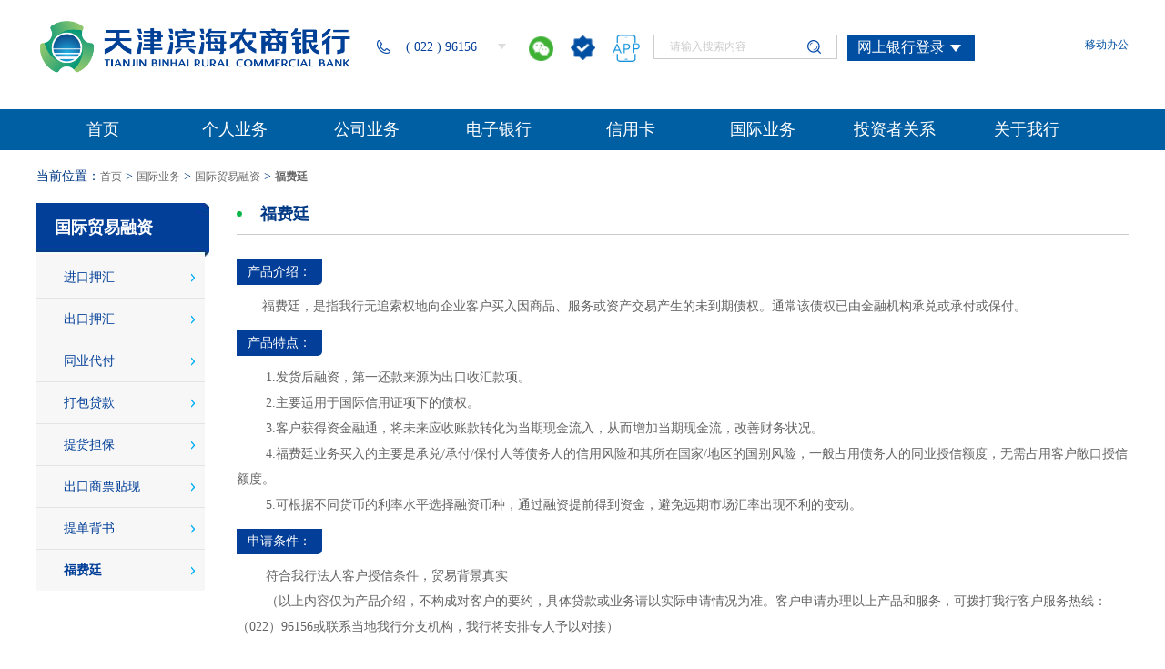

--- FILE ---
content_type: text/html
request_url: http://www.tjbhb.com/bhyhww/gjyw/myrz/fft/index.html
body_size: 80945
content:
<!DOCTYPE html PUBLIC "-//W3C//DTD XHTML 1.0 Transitional//EN" "http://www.w3.org/TR/xhtml1/DTD/xhtml1-transitional.dtd"><html>
 <head>
  <meta http-equiv="Content-Type" content="text/html; charset=utf-8" />  <title>福费廷</title>
<meta  name="version" content="7.9.12.43"/>
<meta  name="createDate" content="2025-10-27 10:02:47" />
<meta  name="cacheclearDate" content="2025-08-04 18:08:00"/>
<meta http-equiv="X-UA-Compatible" content="IE=edge">
<meta name="keywords"  content="滨海银行外网" />
<meta name="description"  content="初始化频道：福费廷" />
<link rel="stylesheet" type="text/css"  href="/bhyhww/uiFramework/huilan-jquery-ui/css/huilan-jquery-ui.css" />

<script type="text/javascript" src="/bhyhww/uiFramework/huilan-jquery-ui/js/huilan-jquery-ui.js?self=true&skin=default"></script>
   <link rel="stylesheet" type="text/css" href="/bhyhww/template/bhyhww.css?timestamp=1562342206909" />
  <script type="text/javascript" src="/bhyhww/template/bhyhww.js?timestamp=1562342206909"></script>
 </head>
 <body style="
										
					">
  <link rel="stylesheet" type="text/css" href="/bhyhww/template/page/list/skin.css?timestamp=1562342206909" /> <div style="display:none" easysite="easysiteHiddenDiv">
	<input id="contextPath" value="/eportal" type="hidden"/>
	<input id="isOnlyUseCkeditorSourceMode" value="$isOnlyUseCkeditorSourceMode" type="hidden"/>
	<input id="eprotalCurrentPageId" value="301649" type="hidden"/>
	<input id="eprotalCurrentSiteId" value="300453" type="hidden"/>
	<input id="eprotalCurrentSiteName" value="滨海银行外网" type="hidden"/>
	<input id="eprotalCurrentSiteEnname" value="bhyhww" type="hidden"/>
	<input id="eprotalCurrentSiteType" value="WEB" type="hidden"/>
	<input id="eprotalCurrentSiteHideMaskLayer" value="no" type="hidden"/>
	<input id="eprotalCurrentArticleKey"  value=""  type="hidden"/>
	<input id="eprotalCurrentColumnId"  value=""  type="hidden"/>
	<input id="isStaticRequest" value="yes" type="hidden"/>
	<input id="isOpenStaticPageList" value="no" type="hidden"/>
	<input id="defaultPublishPage" value="10" type="hidden"/>
	<input type='hidden' id='eportalappPortletId' value="3">
	<input type='hidden' id='epsPortletId' value="1">
	<input type='hidden' id='portaltoolsPortletId' value="2">
	<script type="text/javascript" src="/bhyhww/uiFramework/js/counting/chanelCounting.js"></script>
	<input type="hidden" id="currentLoginMemberId"  value="" />
	<input type="hidden" id="currentLoginMemberName"  value="" />
	<input type="hidden" id="behaviourAnalysisSiteId"  value="" /> 
			<input type="hidden" id="portalLastRequestUrl"  value="" />
</div>  <style type="text/css">
.linkDJ a{display:none;}
.navListBox .navList .fir .bhyh_sp{display:none;}
/*微信下拉*/

.weixin{position:relative;width:30px;height:30px;z-index:4;}
.weixin .pic{position:absolute;left:0;top:0;z-index:333;}
.weixin .showPic{position:absolute;left:-47px;top:25px;padding-top:10px;z-index:444;display:none;}
.weixin .showPic .ewmTop img{display:block;}
.xinxin{position:relative;width:30px;height:30px;z-index:4;}
.xinxin .pic{position:absolute;left:0;top:0;z-index:333;}
.xinxin .showPic{position:absolute;left:-47px;top:25px;padding-top:10px;;z-index:444;display:none;}
.xinxin .showPic>p{    background: #fff;}
.xinxin .showPic .ewmTop img{display:block;}

.ybgyj{float:right;margin-left:10px; line-height: 32px;  height: 32px;}
.ybgyj a{color:#0050a1}
.logo_Right{  width: 1200px; margin: 0 auto;  min-width: 1200px;padding-top:15px;}
/*导航*/ 
.navBox{    position: relative;    top: 0;width:100%;}
.navBox .navMain{width:100%;margin:0 auto;background-color:#fff;}
.navBox .navMain .logoBox{width:100%;margin:0 auto; padding-top:30px;min-width:1200px;}
.logo_Right .select_box h1{float:left;}
.navBox .navMain .logoRight{float:right;text-align:right;font-size:14px;margin-top:18px;}
.navBox .navMain .logoRight .up{float:left;padding-top:5px;}
.navBox .navMain .logoRight .down{float:left;margin-left:15px;margin-top:5px; border: 1px solid #ccc;height:25px; line-height:25px;}
.navBox .navMain .logoRight .up .telTxt,
.navBox .navMain .logoRight .up .telNum,
.navBox .navMain .logoRight .up .line,
.navBox .navMain .logoRight .up .weixin,
.navBox .navMain .logoRight .up .xinxin{display:inline-block;vertical-align:middle;}
.fixed{
    position: fixed;
    top: -40px;
    z-index: 999999;
width:100%;
margin:0 auto;
    background: #fff;
}
 .fix{width:100%; background:#fff;position:fixed;right:0;z-index:99999;box-shadow: 1px 1px 14px #ccc;}

.navBox .navMain .logoRight .telSELECT{width:155px;float:left;margin-top:5px;}
.navBox .navMain .logoRight .telSELECT .txt,
.navBox .navMain .logoRight .telSELECT .TELnum{
   float:left;
}
.navBox .navMain .logoRight .telSELECT .TELnum{width:128px;height:28px;position:relative; z-index:5;background:url(/bhyhww/uiFramework/commonResource/image/2019052415162756384.png) no-repeat 115px 7px;}
.navBox .navMain .logoRight .telSELECT .txt img{  padding-top: 4px;}
.navBox .navMain .logoRight .telSELECT .TELnum p{font-size:14px;color:#033E98;line-height:28px;text-align:left;width:114px;padding-left:14px;}
.navBox .navMain .logoRight .telSELECT .TELnum .txt{position:absolute;left:0;top:0;}
.navBox .navMain .logoRight .telSELECT .TELnum .txt02{position:absolute;left:0;top:28px;/**background:#fff url(/bhyhww/uiFramework/commonResource/image/2016092020003523659.png) no-repeat 0 0;**/display:none;}
.navBox .navMain .logoRight .telSELECT .TELnum:hover .txt02{display:block;}

.navBox .navMain .logoRight .up .line{width:1px;height:16px;background:#E0E0E0;margin-right:18px;}
.navBox .navMain .logoRight .up .weixin{margin-right:15px;cursor:pointer;text-decoration:none;}
.navBox .navMain .logoRight .up .xinxin{cursor:pointer;text-decoration:none;}
.navBox .navMain .logoRight .down .sousuoBox{text-align:left;display:block;width:200px;}
.navBox .navMain .logoRight .down .sousuoBox .sousuo{
display:inline-block;width:140px;*width:130px;padding-left:17px;border:none; border-right:none;vertical-align:middle;height:25px;line-height:25px;color:#ccc;
}
.navBox .navMain .logoRight .down .sousuoBox .sousuoButton{display:inline-block;background:url(/bhyhww/uiFramework/commonResource/image/2019052415170552495.png) no-repeat center center;width:40px;height:22px;vertical-align:middle;cursor:pointer;text-decoration:none;}


.navListBox{  width: 100%; margin: 0 auto 0px;} 
.navListBox .navList .fir,.navListBox .navList .fi{ float: left; width: 145px;  position: relative;  height: 45px; line-height:45px;}
.navListBox .navList .fir a,.navListBox .navList .fi a{
display:block;color:#fff;font-size:18px;text-align:center;
}
.navListBox .navList .fir a span,.navListBox .navList .fi a span{/**padding:5px 5px 13px;**/display:inline-block; }
.navListBox .navList .fir a .navCol{/**border-bottom:5px solid #033E98;font-weight:bold;color:#033E98;**/ }
.navListBox .navList .fir:hover > a span,.navListBox .navList .fi:hover> a span{/**color:#033E98;**/}
.navListBox .navList .fir .navTwoBox{width:auto;height:10px;position:absolute;z-index:666;display:none;}

 
.navListBox .navList .fir>a:hover, .navListBox .navList .fi a{background-color: #014b81;}

.navListBox .navList .fir .navTwoBox .navTwo .navTwoList {
    background: #fff;
    padding-bottom: 10px;
    border-radius: 0 0 5px 5px;
    border: 1px solid #888;
}
.logo_Right .select_box h1{width:25%;float:left;} 

.navBox .telephone{
  width:100%;
  height:30px;
  background:#f5f5f5;
}


.navBox .ico_1,.navBox .ico_2{width:30px;height:30px;float:left;position:relative;z-index:5}
.navBox .ico_1{margin-right:13px;}
.sosan{border:0;}
.navBox .navMain .logoRight .up .ico_1 .pic{position:absolute;left:0;top:0;}
.navBox .navMain .logoRight .up .ico_1 .showTxt{display:none;position:absolute;left:-85px;top:30px;width:174px;padding-left:20px;height:133px;background:url(/bhyhww/uiFramework/commonResource/image/2016091916354911950.png) no-repeat 0 0;}
.navBox .navMain .logoRight .up .ico_1 .showTxt a,
.navBox .navMain .logoRight .up .ico_1 .showTxt a span{display:block;text-align:center;}
.navBox .navMain .logoRight .up .ico_1 .showTxt a{padding-top:20px;}
.navBox .navMain .logoRight .up .ico_1 .showTxt a .title{font-size:12px;color:#023f98;}
.navBox .navMain .logoRight .up .ico_1 .showTxt a .yuqi{display:inline-block;width:20px;line-height:1.2;vertical-align:middle;}
.navBox .navMain .logoRight .up .ico_1 .showTxt a .lilv{font-size:24px;color:#ff831f;}
.navBox .navMain .logoRight .up .ico_1 .showTxt a .time{font-size:12px;color:#646464;}
.navBox .navMain .logoRight .up .ico_1 .showTxt a .Money{font-size:12px;color:#646464;}

.navBox .navMain .logoRight .up .ico_2 .pic{position:absolute;left:0;top:0;}
.navBox .navMain .logoRight .up .ico_2 .showTxt{display:none;position:absolute;left:-85px;top:30px;width:174px;padding-left:20px;height:133px;background:url(/bhyhww/uiFramework/commonResource/image/2016091916354911950.png) no-repeat 0 0;}
.navBox .navMain .logoRight .up .ico_2 .showTxt a,
.navBox .navMain .logoRight .up .ico_2 .showTxt a span{display:block;text-align:center;}
.navBox .navMain .logoRight .up .ico_2 .showTxt a{padding-top:20px;}
.navBox .navMain .logoRight .up .ico_2 .showTxt a .title{font-size:12px;color:#023f98;}
.navBox .navMain .logoRight .up .ico_2 .showTxt a .yuqi{display:inline-block;width:20px;vertical-align:middle;line-height:1.2}
.navBox .navMain .logoRight .up .ico_2 .showTxt a .lilv{font-size:24px;color:#ff831f;}
.navBox .navMain .logoRight .up .ico_2 .showTxt a .time{font-size:12px;color:#646464;}
.navBox .navMain .logoRight .up .ico_2 .showTxt a .Money{font-size:12px;color:#646464;}

.navBox .navMain .logoRight .up .ico_1 .showTxt .yuqiBox{display:block;}
.navBox .navMain .logoRight .up .ico_1 .showTxt .yuqiBox .txt{display:inline-block;font-size:12px;color:#666;width:20px;vertical-align:middle;line-height:1.2;}
.navBox .navMain .logoRight .up .ico_1 .showTxt .yuqiBox .lilv{display:inline-block;vertical-align:middle;}
.navBox .navMain .logoRight .up .ico_2 .showTxt .yuqiBox{display:block;}
.navBox .navMain .logoRight .up .ico_2 .showTxt .yuqiBox .txt{display:inline-block;font-size:12px;color:#666;width:20px;vertical-align:middle;line-height:1.2;}
.navBox .navMain .logoRight .up .ico_2 .showTxt .yuqiBox .lilv{display:inline-block;vertical-align:middle;}



.navBox .telephone .telephoneBox{width:1200px;margin:0 auto;}
.navBox .telephone .telephoneBox .telLeft{float:left;width:300px;font-size:14px;color:#333;line-height:30px;padding-left:20px;background:url(/bhyhww/uiFramework/commonResource/image/2016091817275781539.png) no-repeat left center;}
.navBox .telephone .telephoneBox .telLeft span{color:#009a5a;}
.navBox .telephone .telephoneBox .telRight{float:right;width:600px;}
.navBox .telephone .telephoneBox .telRight ol{float:right;line-height:30px;margin-right:-5px;margin-top:4px;}
.navBox .telephone .telephoneBox .telRight ol li{float:left;width:80px;text-align:center;}
.navBox .telephone .telephoneBox .telRight ol li a{display:block;width:70px;height:20px;line-height:20px;margin:0 auto;background:url(/bhyhww/uiFramework/commonResource/image/2016092115380851111.png) no-repeat center center;color:#033e98;}
.navBox .telephone .telephoneBox .telRight ol li a:hover{background:url(/bhyhww/uiFramework/commonResource/image/2016092115391244492.png) no-repeat center center;color:#fff;}

/**网银登陆**/
.wydl_con {  width: 150px; height: 40px; float: left; margin-left:10px; margin-top:4px; text-align:left;position: relative;}
.wydl_con ul li:hover ul { visibility: visible; display:block; position:absolute; top:90px; left:375px; z-index:9999!important; background:url(/njcb/resource/cms/2016/05/2016052009521473744.png) repeat-x center top;}
#wydl li a { background: #324143; text-decoration: none; width: 150px; color: #EAFFED; white-space: nowrap}
#wydl li ul { margin-left: 8px; position: absolute; top: 30px; left: -7px;  width: 140px;   height: 80px;     background: #004fa3; visibility: hidden;} 
#wydl li ul li { float: none; border-top:1px #ffffff solid; height:36px; line-height:36px; overflow:hidden;  text-align:center;  color:#ffffff;}
#wydl:hover li ul{ visibility: visible;}
#wydl li ul li a { font-size:14px; color:#ffffff; display:block0; height:36px; line-height:36px; background:none;}
#wydl li ul li a:hover{text-decoration: underline;}

.lantiao{width: 100%; background-color: #005ea3;}
</style>
<STYLE>
.top-banner {/* background: url(/bhyhww/uiFramework/commonResource/image/2019062712355680165.png) no-repeat;     background-size: 1920px 150px;*/}
        .w-banner  {
           min-width: 1200px;
            height:150px;
            margin: 0 auto;
            position: relative;
        }

        .w-banner a {
            position: absolute;
            top: 5px;
            right: 25%;
            width: 25px;
            height: 25px;
            text-align: center;
            line-height: 25px;
            background-color: #000;
            color: #fff;
            text-decoration: none;
border-radius: 20px;
        }
.w-banner>img{width:100%;height:150px;}
</style>




<script type="text/javascript">
$(function(){
  $(".weixin").hover(function(){
    $(this).find(".showPic").show();
  },function(){
    $(this).find(".showPic").hide();
  });

  $(".xinxin").hover(function(){
   $(this).find(".showPic").show();
  },function(){
    $(this).find(".showPic").hide();
  });

  $(".up .ico_1").hover(function(){
   $(this).find(".showTxt").show();
  },function(){
    $(this).find(".showTxt").hide();
  });

  $(".up .ico_2").hover(function(){
   $(this).find(".showTxt").show();
  },function(){
    $(this).find(".showTxt").hide();
  });
  
  $(".navBox .navMain .logoRight .telSELECT .TELnum").hover(function(){
    
  })

})
</script>

<div class="navBox">
<!--<div class="g_gao">
<img src="/bhyhww/uiFramework/commonResource/image/2019062614530662386.png" alt="">
</div>-->



  <div class="navMain fzlcNav clearfix">

                        <!--搜索开始-->
                            <div class="logo_Right clearfix "> 
                                  <div class="select_box">
                                        <h1><img src="/bhyhww/uiFramework/commonResource/image/2022122111224466426.png" width="350"  alt="天津滨海农商银行" /></h1>
                                       <ul class="logoRight" style="width:830px;">
                                          <li class="telSELECT clearfix">
                                              <p class="txt"><img src="/bhyhww/uiFramework/commonResource/image/2019052415161023007.png"></p>
                                              <div class="TELnum">
                                                   <p class="txt">( 022 ) 96156</p>
                                                   <p class="txt02">400-606-8698</p>
                                              </div>
                                          </li>
                  <li class="up clearfix">
                                                <!--<div class="ico_1">
                                                      <p class="pic"><a href="/eportal/ui?pageId=314749"><img src="/bhyhww/uiFramework/commonResource/image/2016091818064881660.png" style="margin-top:-2px;" width="30" height="30" alt="" /></a></p>
                                                      <div class="showTxt">
                                                            <a href="">
                                                               <span class="title">滨海金芒果稳健人民币<br>理财计划1601号22期</span>
                                                               <span class="yuqiBox clearfix">
                                                                  <span class="txt">预期</span>
                                                                  <span class="lilv">4.05%</span>
                                                               </span>
                                                               <span class="time">2015-09-20~2016-09-26</span>
                                                               <span class="Money">起点金额：5万</span>
                                                            </a>
                                                      </div>
                                                </div>-->
                                                <!--<div class="ico_2">
                                                      <p class="pic"><a href="/bhyhww/gryw/tzlc56/bhhy28/index.html"><img src="/bhyhww/uiFramework/commonResource/image/2016091818072737745.png" style="margin-top:-2px;" width="30" height="30" alt="" /></a></p>
                                                </div>-->
            <div class="weixin" style="float:left;margin-left:15px;">
                                                      <p class="pic"><img src="/bhyhww/uiFramework/commonResource/image/2019052415164321345.png" width="30" height="30" alt="微信" /></p>
                                                      <div class="showPic">
                                                           <p class="ewmTop"><img src="/bhyhww/uiFramework/commonResource/image/2017092915341235027.png" width="129" height="147" alt="微银行" /></p>
                                                      </div>
                                                </div>
            <div class="xinxin">
                                                      <p class="pic"><img src="/bhyhww/uiFramework/commonResource/image/2019061210392914138.png" width="30" height="30" alt="关注" /></p>
                                                      <div class="showPic">
                                                           <p class="ewmTop"><img src="/bhyhww/uiFramework/commonResource/image/2016081920572023538.png" width="129" height="147" alt="官方订阅号" /></p>
                                                      </div>
                                                </div>
            <div class="xinxin" style="margin-left:15px;">
                                                      <p class="pic"><img src="/bhyhww/uiFramework/commonResource/image/2019070813404896807.png" width="30" height="30" alt="关注" /></p>
                                                      <div class="showPic">
                                                           <p class="ewmTop"><a href="/bhyhww/syx/342517/index.html"><img src="/bhyhww/uiFramework/commonResource/image/2019070814291390323.png" width="129" height="147" alt="App下载" /></a></p>
                                                      </div>
                                                </div>
          </li>
          <li class="down">
                                              <form action="https://www.tjbhb.com/search/pcRender?pageId=3319c6cd377d44d4b6d37464d50ba0f2" class="sousuoBox" id="mySearchFormAction" method="post" name="form1" target="_blank">
                                            <input id="ty" name="ty" type="hidden" />
                                                  <input id="dr" name="dr" type="hidden" value="true" /> 
                                                  <input id="true" name="w" type="hidden" /> 
                                                  <input id="f" name="f" type="hidden" /> 
                                                  <input id="rp" name="rp" type="hidden" /> 
                                                  <input id="sr" name="sr" type="hidden" value="score desc" />
                                                  <input id="q" name="q" type="text" onfocus="dianji()" onblur="shiqu()" value="请输入搜索内容" class="search-input sousuo" style="float: left;" /> 
                                                  <input class="search-submit sousuoButton sosan" type="submit" value="" style="float: left;"  onclick="document.getElementById('searchForm').submit();"/>
                                              </form>
          </li>

<!--网银登陆-->
 <div class="wydl_con clearfix">
                <ul id="wydl">
                  <li><a href="#" style="background: url(/bhyhww/uiFramework/commonResource/image/2019061210143290768.png) no-repeat;height:30px;width:132px;padding-left:12px;color:#ffffff;cursor:pointer;line-height:30px; display:block; font-size:16px;">网上银行登录</a>
                    <ul>
                      <li>  <a style="width:60px;" href="https://netbank.tjbhb.com" target="_blank">个人网银 </a> </li>
                      <li style="    border-bottom: 1px #ffffff solid;">  <a style="width:60px;" href="https://netbank.tjbhb.com/ebankLogin/">企业网银 </a> </li>
                      <!--<li><a  href=" " target="_blank">证书下载</a></li>-->
                    </ul>
                  </li>
                </ul>
              </div>
<!--网银登陆结束--><li class="ybgyj"><a href="/bhyhww/syx/367304/index.html">移动办公</a></li>
        </ul>
<script type="text/javascript">
//在线客服
function zxkf(){
var tm = new Date().getTime()
var ur10="http://callcenter.tjbhb.com:9080/IMClient/login/check? tokenID="+tm
window.open(''+ur10+'','_blank','width=800,height=700,top=100px,left=5-px')
}

//搜索框点击为空
function dianji(){
document.getElementById("q").value="";
}
function shiqu(){
if(document.getElementById("q").value=="")document.getElementById("q").value="请输入搜索内容";
}
</script>
                                  </div>
                            </div>
  
       
                        <!--搜索结束-->
                        <div class="logoBox fzlcNav clearfix">
                            <div class="clearfix"><!--<h1><img src="/bhyhww/uiFramework/commonResource/image/2016092019452123542.jpg" width="300" height="41" alt="天津滨海农商银行" /></h1>-->
                             <!--导航开始-->
                              <div class="lantiao">
                                     <div class="navListBox">
        <ul class="navList clearfix" style="width:1200px;margin:0 auto;">
          <li class="fir">
            <a  href="http://www.tjbhb.com"><span class="navCol">首页</span></a>
          </li>
          <li class="fir jsfir">
            <a  href="/bhyhww/gryw/index.html" class="bhyh_pc"><span>个人业务</span></a>
                                                <a  href="javascript:void(0);" class="bhyh_sp"><span>个人业务</span></a>
            <div class="navTwoBox" style="width:940px;border:1px solid transparent; margin-left:-50px;">
              <ul class="navTwo">
                <li class="navTwoList clearfix">
                                                                   <div class="com com02 lst">
                                                                      <p class="title"><span>储蓄存款</span></p>
                                                                      <ul class="navTwoLi">
                                                                          <li><a href="/bhyhww/gryw/cxck/dzcd/index.html">喵喵存</a></li>
                                                                          <li class="last"><a href="/bhyhww/gryw/cxck/lmb/index.html">大额存单</a></li>
                                                                      </ul>
                                                                   </div>

                                                                   <div class="com">
                                                                      <p class="title"><span>投资理财</span></p>
                                                                      <ul class="navTwoLi">
                                                                          <li><a href="/bhyhww/gryw/tzlc56/344360/index.html">金芒果理财</a></li>
                                                                          <li><a href="/bhyhww/gryw/tzlc56/371976/index.html">代销理财</a></li>
                                                                           <li class="more last">
                                                                              <p class="btn">更多 + </p>
                                                                              <ul class="special">
                                                                                <li class="last"><a href="/bhyhww/gryw/tzlc56/jj/index.html">基金定投</a></li>
                                                                              </ul>
                                                                          </li>

                                                                      </ul>
                                                                   </div>

                                                                   <div class="com">
                                                                      <p class="title"><span>银行卡</span></p>
                                                                      <ul class="navTwoLi">
                                                                          <li><a href="/bhyhww/gryw/yxk/sht/exk/index.html">四海通</a></li>
                                                                          <li class="last"><a href="/bhyhww/gryw/yxk/possd/index.html">POS收单</a></li>
                                                                      </ul>
                                                                   </div>

                                                                   <div class="com com02 lst">
                                                                      <p class="title"><span>个人贷款</span></p>
                                                                      <ul class="navTwoLi">
                                                                          <li><a href="/bhyhww/gryw/grdk/bymmd/index.html">滨银喵喵贷</a></li>
                                                                          <li><a href="/bhyhww/gryw/grdk/grzfajdk/index.html">个人住房按揭贷款</a></li>
                                                                          <li><a href="/bhyhww/gryw/grdk/grgjj(zh)dk/index.html">个人公积金（组合）贷款</a></li>
                                                                          <li class="more last">
                                                                               <p class="btn">更多 + </p>
                                                                               <ul class="special">
                                                                                   <li class="last"><a href="/bhyhww/gryw/grdk/grsyfdk/index.html">个人商用房贷款</a></li>
                                                                               </ul>
                                                                          </li>
                                                                      </ul>
                                                                   </div>
                                                                    <div class="com">
                                                                      <p class="title"><span>聚合支付业务</span></p>
                                                                      <ul class="navTwoLi">
                                                                          <li><a href="/bhyhww/gryw/340641/bjf/index.html">滨聚付</a></li>  
                                                                      </ul>
                                                                   </div>
                                                                </li>
              </ul>
            </div>
          </li>
          <li class="fir jsfir">
            <a href="/bhyhww/gsyw/index.html"  class="bhyh_pc"><span>公司业务</span></a>
                                                 <a  href="javascript:void(0);" class="bhyh_sp"><span>公司业务</span></a>
            <div class="navTwoBox" style="width:945px;border:1px solid transparent;margin-left:-200px;">
              <ul class="navTwo">
                <li class="navTwoList clearfix">
                                                                  <div class="com com01">
                                                                      <p class="title"><span class="lineCol">小微系列产品</span></p>
                                                                      <ul class="navTwoLi">
                                                                          <li><a href="/bhyhww/gsyw/340597/340598/index.html">微易贷</a></li>
                                                                          <li><a href="/bhyhww/gsyw/340597/340599/index.html">信e贷</a></li>
                                                                          <li><a href="/bhyhww/gsyw/340597/340600/index.html">创业先锋贷</a></li>
                                                                        
                                                                      </ul>
                                                                   </div>




                                                                   <div class="com com01">
                                                                      <p class="title"><span class="lineCol">存款业务</span></p>
                                                                      <ul class="navTwoLi">
                                                                          <li><a href="/bhyhww/gsyw/ckyw/dwhqck/index.html">单位活期存款</a></li>
                                                                          <li><a href="/bhyhww/gsyw/ckyw/dwdqck/index.html">单位定期存款</a></li>
                                                                          <li><a href="/bhyhww/gsyw/ckyw/dwtzck/index.html">单位通知存款</a></li>
                                                                          <li class="more last">
                                                                             <p class="btn">更多 + </p>
                                                                             <ul class="special">
                                                                                <li><a href="/bhyhww/gsyw/ckyw/dwxdck/index.html">单位协定存款</a></li>
                                                                                <li class="last"><a href="/bhyhww/gsyw/ckyw/dwdecd/index.html">单位大额存单</a></li>
                                                                             </ul>
                                                                          </li>
                                                                      </ul>
                                                                   </div>

                                                                   <div class="com com02">
                                                                      <p class="title"><span>贷款业务</span></p>
                                                                      <ul class="navTwoLi">
                                                                          <li><a href="/bhyhww/gsyw/dkyw/ldzjdk/index.html">流动资金贷款</a></li>
                                                                          <li><a href="/bhyhww/gsyw/dkyw/gdzcdk/index.html">固定资产贷款</a></li>
                                                                          <li><a href="/bhyhww/gsyw/dkyw/jyxwydk/index.html">经营性物业贷款</a></li>
                                                                          <li class="more last">
                                                                            <p class="btn">更多 + </p>
                                                                            <ul class="special">
                                                                                <li><a href="/bhyhww/gsyw/dkyw/frajdk/index.html">法人按揭贷款</a></li>
                                                                                <li><a href="/bhyhww/gsyw/dkyw/fdckfdk/index.html">房地产开发贷款</a></li>
                                                                                <li><a href="/bhyhww/gsyw/dkyw/ytdk/index.html">银团贷款</a></li>
                                                                                <li><a href="/bhyhww/gsyw/dkyw/bdcywdk/index.html">保兑仓业务贷款</a></li>
                                                                                <li><a href="/bhyhww/gsyw/dkyw/yszkzydk/index.html">应收账款质押贷款</a></li>
                                                                                <li><a href="/bhyhww/gsyw/dkyw/blyw/index.html">保理业务</a></li>
                                                                                <li><a href="/bhyhww/gsyw/dkyw/rzzlyw/index.html">融资租赁业务</a></li>
                                                                                <li class="last"><a href="/bhyhww/gsyw/dkyw/pwqdydkdb/index.html">排污权抵押贷款（东部）</a></li>
                                                                             </ul>
                                                                           </li>
                                                                      </ul>
                                                                   </div>

                                                                   <div class="com">
                                                                      <p class="title"><span>票据业务</span></p>
                                                                      <ul class="navTwoLi">
                                                                          <li><a href="/bhyhww/gsyw/pjyw/dzsyhp/index.html">电子商业汇票</a></li>
                                                                          <li><a href="/bhyhww/gsyw/pjyw/yxcdhp/index.html">银行承兑汇票</a></li>
                                                                          <li><a href="/bhyhww/gsyw/pjyw/sycdhp/index.html">商业承兑汇票</a></li>
                                                                          <li class="more last">
                                                                            <p class="btn">更多 + </p>
                                                                            <ul class="special">
                                                                                <li class="last"><a href="/bhyhww/gsyw/pjyw/pjtx/index.html">票据贴现</a></li>
                                                                            </ul>
                                                                          </li>
                                                                      </ul>
                                                                   </div>

                                                                   <div class="com com01">
                                                                      <p class="title"><span>结算业务</span></p>
                                                                      <ul class="navTwoLi">
                                                                          <li><a href="/bhyhww/gsyw/jsyw/zp/index.html">支票</a></li>
                                                                          <li><a href="/bhyhww/gsyw/jsyw/hp/index.html">汇票</a></li>
                                                                          <li><a href="/bhyhww/gsyw/jsyw/yxbp/index.html">银行本票</a></li>
                                                                          <li class="more last">
                                                                             <p class="btn">更多 + </p>
                                                                             <ul class="special">
                                                                               <li><a href="/bhyhww/gsyw/jsyw/rxzfxthd/index.html">人行支付系统汇兑</a></li>
                                                                               <li class="last"><a href="/bhyhww/gsyw/jsyw/nxydzhd/index.html">农信银电子汇兑</a></li>
                                                                             </ul>
                                                                          </li>
                                                                      </ul>
                                                                   </div>

                                                                   <div class="com">
                                                                      <p class="title"><span>现金管理</span></p>
                                                                      <ul class="navTwoLi">
                                                                          <li><a href="/bhyhww/gsyw/xjgl/qywsyx/index.html">企业网上银行</a></li>
                                                                          <li><a href="/bhyhww/gsyw/xjgl/xjglpt/index.html">现金管理平台</a></li>
                                                                          <!--<li><a href="/bhyhww/gsyw/xjgl/xjglpt/zjgj/index.html">资金归集</a></li>
                                                                          <li class="more last">
                                                                            <p class="btn">更多 + </p>
                                                                                <ul class="special">
                                                                                      <li><a href="/bhyhww/gsyw/xjgl/xjglpt/xnzjc/index.html">虚拟资金池</a></li>
                                                                                      <li class="last"><a href="/bhyhww/gsyw/xjgl/xjglpt/djzb/index.html">多级账簿</a></li>
                                                                                </ul>
                                                                          </li>-->

                                                                      </ul>
                                                                   </div>

                                                                   <div class="com com01 lst">
                                                                      <p class="title"><span>其他业务</span></p>
                                                                      <ul class="navTwoLi">
                                                                          <li><a href="/bhyhww/gsyw/qtyw/gnxyz/index.html">国内信用证</a></li>
                                                                          <li><a href="/bhyhww/gsyw/qtyw/gnbh/index.html">国内保函</a></li>
                                                                          <li><a href="/bhyhww/gsyw/qtyw/dkcn/index.html">贷款承诺</a></li>
                                                                          <li class="more last">
                                                                             <p class="btn">更多 + </p>
                                                                             <ul class="special">
                                                                               <li><a href="/bhyhww/gsyw/qtyw/zxzm/index.html">资信证明</a></li>
                                                                               <li class="last"><a href="/bhyhww/gsyw/qtyw/wtdk/index.html">委托贷款</a></li>
                                                                             </ul>
                                                                          </li>
                                                                      </ul>
                                                                   </div>
                                                                </li>
              </ul>
                                                 </div>
          </li>
          <li class="fir jsfir">
            <a href="/bhyhww/dzyx/index.html" class="bhyh_pc"><span>电子银行</span></a>
                                                <a  href="javascript:void(0);" class="bhyh_sp"><span>电子银行</span></a>
            <div class="navTwoBox" style="width:872px;border:1px solid transparent;margin-left:-261px;">
              <ul class="navTwo">
                <li class="navTwoList clearfix">
                                                                   <div class="com">
                                                                      <p class="title"><span class="lineCol">网银平台</span></p>
                                                                      <ul class="navTwoLi">
                                                                          <li><a href="/bhyhww/dzyx/wsyx/gryx/index.html">个人网银</a></li>
                                                                          <li class="last"><a href="/bhyhww/dzyx/wsyx/wsyx99/index.html">企业网银</a></li>
                                                                      </ul>
                                                                   </div>

                                                                   <div class="com">
                                                                      <p class="title"><span>手机银行</span></p>
                                                                      <ul class="navTwoLi">
                                                                          <li class="last"><a href="/bhyhww/dzyx/sjyx/sjyxs/index.html">手机银行</a></li>
                                                                      </ul>
                                                                   </div>

                                                                   <div class="com">
                                                                      <p class="title"><span>微银行</span></p>
                                                                      <ul class="navTwoLi">
                                                                          <li class="last"><a href="/bhyhww/dzyx/wxyx/wxyxs/index.html">微银行</a></li>
                                                                      </ul>
                                                                   </div>
                                                                   <div class="com com01">
                                                                      <p class="title"><span>自助银行</span></p>
                                                                      <ul class="navTwoLi">
                                                                          <li><a href="/bhyhww/dzyx/zzyx/xjcq/index.html">现金存取</a></li>
                                                                          <li><a href="/bhyhww/dzyx/zzyx/xykhk/index.html">信用卡还款</a></li>
                                                                          <li><a href="/bhyhww/dzyx/zzyx/yxkzz/index.html">银行卡转账</a></li>
                                                                          <li class="more last">
                                                                              <p class="btn">更多 + </p>
                                                                              <ul class="special">
                                                                                <li><a href="/bhyhww/dzyx/zzyx/shjf/index.html">生活缴费</a></li>
                                                                                <li><a href="/bhyhww/dzyx/zzyx/yyhz/index.html">银医合作</a></li>
                                                                                <li class="last"><a href="/bhyhww/dzyx/zzyx/zzhddy/index.html">自助回单打印</a></li>
                                                                              </ul>
                                                                          </li>
                                                                      </ul>
                                                                   </div>
                                                                   <div class="com">
                                                                      <p class="title"><span>电话银行</span></p>
                                                                      <ul class="navTwoLi">
                                                                          <li class="last"><a href="/bhyhww/dzyx/dhyx/dhyxs/index.html">电话银行</a></li>
                                                                      </ul>
                                                                   </div>

                                                                   <div class="com">
                                                                      <p class="title"><span>电子支付</span></p>
                                                                      <ul class="navTwoLi">
                                                                          <li><a href="/bhyhww/dzyx/dzzf/zfb/index.html">支付宝</a></li>
                                                                          <li><a href="/bhyhww/dzyx/dzzf/bfb/index.html">百付宝</a></li>
                                                                          <li><a href="/bhyhww/dzyx/dzzf/cft/index.html">微信支付</a></li>
                                                                          <li class="more last">
                                                                             <p class="btn">更多 + </p>
                                                                             <ul class="special">
                                                                                    <li class="last"><a href="/bhyhww/dzyx/dzzf/jdzf/index.html">京东支付</a></li>
                                                                              </ul>
                                                                          </li>
                                                                          
                                                                      </ul>
                                                                   </div>

                                                                   <div class="com lst">
                                                                      <p class="title"><span>短信提醒</span></p>
                                                                      <ul class="navTwoLi">
                                                                          <li class="last"><a href="/bhyhww/dzyx/dxtx/bhlst/index.html">滨海·灵瞬通</a></li>
                                                                      </ul>
                                                                   </div>

                                                                </li>
              </ul>
                                                 </div>
          </li>
          <li class="fir jsfir">
            <a href="/bhyhww/xyk/index.html"  class="bhyh_pc"><span>信用卡</span></a>
                                                <a  href="javascript:void(0);" class="bhyh_sp"><span>信用卡</span></a>
            <div class="navTwoBox" style="width:365px;">
              <ul class="navTwo">
                <li class="navTwoList clearfix">
                                                                   <div class="com">
                                                                      <p class="title"><span class="lineCol">卡片展示</span></p>
                                                                      <ul class="navTwoLi">
                                                                          <li><a href="/bhyhww/xyk/xyktj/bjk76/index.html">白金卡</a></li>
                                                                          <li><a href="/bhyhww/xyk/xyktj/jk37/index.html">金卡</a></li>
                                                                          <li class="last"><a href="/bhyhww/xyk/xyktj/bzk/index.html">标准卡</a></li>
                                                                      </ul>
                                                                   </div>

                                                                   <!--<div class="com">
                                                                      <p class="title"><span>申请信用卡</span></p>
                                                                      <ul class="navTwoLi">
                                                                          <li><a href="/bhyhww/xyk/xyk96/sqxyk/index.html">信用卡申请</a></li>
                                                                          <li><a href="/bhyhww/xyk/xyk96/sqjdcx/index.html">申请进度查询</a></li>
                                                                          <li class="last"><a href="/bhyhww/xyk/xyk96/sqlc/index.html">申请流程</a></li>
                                                                      </ul>
                                                                   </div>-->

                                                                   <div class="com">
                                                                      <p class="title"><span>用卡指南</span></p>
                                                                      <ul class="navTwoLi">
                                                                          <li><a href="/bhyhww/xyk/ykzn/ykaq/index.html">用卡安全</a></li>
                                                                          <li><a href="/bhyhww/xyk/ykzn/ykxz/index.html">用卡须知</a></li>
                                                                          <li><a href="/bhyhww/xyk/ykzn/slhj/index.html">受理环境</a></li>
                                                                          <li><a href="/bhyhww/xyk/ykzn/369217/index.html">信用卡章程</a></li>
                                                                          <li><a href="/bhyhww/xyk/ykzn/369242/index.html">信用卡信用合约</a></li>
                                                                          <li><a href="/bhyhww/xyk/ykzn/369234/index.html">个人信息共享授权书</a></li>
                                                                          <li class="last"><a href="/bhyhww/xyk/ykzn/369278/index.html">敏感个人信息处理授权书</a></li>
                                                                                                                                              </ul>
                                                                   </div>

                                                                   <div class="com lst">
                                                                      <p class="title"><span>功能服务</span></p>
                                                                      <ul class="navTwoLi">
                                                                          <li class="last"><a href="/bhyhww/xyk/gnfw/zdfq/index.html">分期业务</a></li>
                                                                      </ul>
                                                                   </div>
                                                                </li>
              </ul>
                                               </div>
          </li>
          <li class="fir jsfir">
            <a href="/bhyhww/gjyw/index.html"  class="bhyh_pc"><span>国际业务</span></a>
                                                <a  href="javascript:void(0);" class="bhyh_sp"><span>国际业务</span></a>
            <div class="navTwoBox" style="width:482px;border:1px solid transparent;margin-left:-120px;">
              <ul class="navTwo">
                <li class="navTwoList clearfix">
                                                                  <div class="com">
                                                                      <p class="title"><span class="lineCol">特色产品</span></p>
                                                                      <ul class="navTwoLi">
                                                                          <li><a href="/bhyhww/gjyw/340608/gsywbck/index.html"> 单位外币协议定期存款</a></li>
                                                                          <li><a href="/bhyhww/gjyw/340608/myjrfwpt/index.html">贸易金融服务平台</a></li>
                                                                          <li><a href="/bhyhww/gjyw/340608/xdy/index.html">信贸赢</a></li>
                                                                          <li class="more last">
                                                                             <p class="btn">更多 + </p>
                                                                             <ul class="special">
                                                                                <li><a href="/bhyhww/gjyw/340608/376719/index.html">出口应收账款质押池融资</a></li>
                                                                                <li><a href="/bhyhww/gjyw/340608/376736/index.html">出口赢</a></li>
                                                                                <li class="last"><a href="/bhyhww/gjyw/340608/376734/index.html">融链赢</a></li>
                                                                             </ul>
                                                                          </li>
                                                                      </ul>
                                                                   </div>


                                                                   <div class="com">
                                                                      <p class="title"><span class="lineCol">国际结算</span></p>
                                                                      <ul class="navTwoLi">
                                                                          <li><a href="/bhyhww/gjyw/gjjs/jkxyz/index.html">进口信用证</a></li>
                                                                          <li><a href="/bhyhww/gjyw/gjjs/ckxyz/index.html">出口信用证</a></li>
                                                                          <li><a href="/bhyhww/gjyw/gjjs/jkds/index.html">进口代收</a></li>
                                                                          <li class="more last">
                                                                             <p class="btn">更多 + </p>
                                                                             <ul class="special">
                                                                                <li><a href="/bhyhww/gjyw/gjjs/ckts/index.html">出口托收</a></li>
                                                                                <li><a href="/bhyhww/gjyw/gjjs/hrhk/index.html">汇入汇款</a></li>
                                                                                <li class="last"><a href="/bhyhww/gjyw/gjjs/hchk/index.html">汇出汇款</a></li>
                                                                             </ul>
                                                                          </li>
                                                                      </ul>
                                                                   </div>

                                                                   <div class="com">
                                                                      <p class="title"><span>贸易融资</span></p>
                                                                      <ul class="navTwoLi">
                                                                          <li><a href="/bhyhww/gjyw/myrz/jkyh/index.html">进口押汇</a></li>
                                                                          <li><a href="/bhyhww/gjyw/myrz/ckyh/index.html">出口押汇</a></li>
                                                                          <li><a href="/bhyhww/gjyw/myrz/tydf/index.html">同业代付</a></li>
                                                                          <li class="more last">
                                                                               <p class="btn">更多 + </p>
                                                                               <ul class="special">
                                                                                     <li><a href="/bhyhww/gjyw/myrz/dbdk/index.html">打包贷款</a></li>
                                                                                     <li><a href="/bhyhww/gjyw/myrz/thdb/index.html">提货担保</a></li>
                                                                                     <li><a href="/bhyhww/gjyw/myrz/cksptx/index.html">出口商票贴现</a></li>
                                                                                     <li><a href="/bhyhww/gjyw/myrz/tdbs/index.html">提单背书</a></li>
                                                                                     <li class="last"><a href="/bhyhww/gjyw/myrz/fft/index.html">福费廷</a></li>
                                                                              </ul>
                                                                          </li>
                                                                      </ul>
                                                                   </div>

                                                                   <div class="com">
                                                                      <p class="title"><span>对外保函/备用信用证</span></p>
                                                                      <ul class="navTwoLi">
                                                                          <li class="last"><a href="/bhyhww/gjyw/bh/tbbh/index.html">对外保函/备用信用证</a></li>
                                                                      </ul>
                                                                   </div>

                                                                   <div class="com lst">
                                                                      <p class="title"><span>资金</span></p>
                                                                      <ul class="navTwoLi">
                                                                          <li><a href="/bhyhww/gjyw/zj/jqjh/index.html"> 即期结售汇</a></li>
                                                                          <li class="more last">
                                                                               <p class="btn">更多 + </p>
                                                                               <ul class="special">
                                                                                     <li><a href="/bhyhww/gjyw/zj/yqjh/index.html">合作远期结售汇</a></li>
                                                                             </ul>
                                                                          </li>

                                                                      </ul>
                                                                   </div>
                                                                </li>
              </ul>
                                                 </div>
          </li>


          <li class="fir jsfir">
            <a href="/bhyhww/tzzgx/index.html" class="bhyh_pc"><span>投资者关系</span></a>
                                                <a  href="javascript:void(0);" class="bhyh_sp"><span>投资者关系</span></a>
            <div class="navTwoBox" style="border:1px solid transparent;width:120px;margin-left:8px;">
                      <ul class="navTwo">
                                                      <li class="navTwoList clearfix">
                                                           <div class="com lst">
                                                              <p class="title"><span class="lineCol">投资者关系</span></p>
                                                                <ul class="navTwoLi">
                                                                   <li><a href="/bhyhww/tzzgx/dqgg/index.html">定期公告</a></li>
                                                                   <li><a href="/bhyhww/tzzgx/lsgg4/index.html">临时公告</a></li>
                                                                   <li><a href="/bhyhww/tzzgx/shzr/index.html">社会责任</a></li>
                                                                  <li class="last"><a href="/bhyhww/tzzgx/362247/index.html">公司治理</a></li>
                                                               </ul>
                                                          </div>
                                                       </li>
                                                    </ul>
                                               </div>

          </li>
          <li class="fir jsfir">
            <a href="/bhyhww/gywxejym/index.html" class="bhyh_pc"><span>关于我行</span></a>
                                                <a  href="javascript:void(0);" class="bhyh_sp"><span>关于我行</span></a>
            <div class="navTwoBox" style="border:1px solid transparent;width:120px;margin-left:8px;">
                      <ul class="navTwo">
                                                      <li class="navTwoList clearfix">
                                                           <div class="com lst">
                                                              <p class="title"><span class="lineCol">关于我行</span></p>
                                                                <ul class="navTwoLi">
                                                                   <li><a href="/bhyhww/gywxejym/306091/index.html">我行简介</a></li>
                                                                                                                                      <li><a href="/bhyhww/gywxejym/xhsy/index.html">行徽释义</a></li>
                                                                   <li class="more last">
                                                                      <p class="btn">更多 + </p>
                                                                      <ul class="special">
                                                                         <li><a href="/bhyhww/gywxejym/zzjg/index.html">组织架构</a></li>
                                                                         <li><a href="/bhyhww/gywxejym/zldw/index.html">战略定位</a></li>
                                                                         <li><a href="/bhyhww/gywxejym/xwh/xwhtx/index.html">企业文化</a></li>
                                                                         <li><a href="/bhyhww/gywxejym/353880/353912/index.html">滨银培训中心</a></li>
                                                                         <li class="last"><a href="/bhyhww/gywxejym/xwzx/index.html">信息公告</a></li>
                                                                      </ul>
                                                                   </li>
                                                               </ul>
                                                          </div>
                                                       </li>
                                                    </ul>
                                               </div>
          </li>
                                       
        </ul>
      </div>
                  
                             <!--导航结束-->
                        </div>
                        </div>
                        </div>      
    </div>
  </div>
<div class="bgBlack"></div>
<script>
function IsPC() {
        var userAgentInfo = navigator.userAgent;
        var Agents = ["Android", "iPhone", "SymbianOS", "Windows Phone","iPad", "iPod"];
        var flag = true;
        for (var v = 0; v < Agents.length; v++) {
            if (userAgentInfo.indexOf(Agents[v]) > 0) {
                flag = false;
                break;
            }
        }
        return flag;
}



if(IsPC()){
  $(".bhyh_pc").show()
  $(".bhyh_sp").hide()
}else{
  $(".bhyh_pc").hide()
  $(".bhyh_sp").show()
}
 
</script>
<script type="text/javascript">
function shijiuda(){
  window.location.href='/bhyhww/qydj/sjdzl/index.html'
}
function baomi(){
  window.location.href='/bhyhww/qydj/bmxc/index.html'
}
$(function(){
$(".navListBox>.navList>.jsfir").hover(function(){
  $(this).find(".navTwoBox").show();
       $(".bgBlack").show();
},function(){
  $(this).find(".navTwoBox").hide();
        $(".bgBlack").hide();
})

//more按钮

$(".navTwoLi>.more").hover(function(){
   $(this).find(".btn").hide();
   $(this).find(".special").show();
},function(){
   $(this).find(".btn").show();
   $(this).find(".special").hide(); 
})

//静态页头部导航下边蓝线
var dizhi = document.URL;
if(dizhi.indexOf("eportal")!=-1)
{
  return false;
}
else{
var lanmuBox = ["index","gryw","gsyw","dzyx","xyk","gjyw","qydj","tzzgx","gywxejym"];
for(z=0;z<lanmuBox.length;z++){
   if(dizhi.indexOf(lanmuBox[z])!=-1){
     var lanmu = dizhi.split("/bhyhww/")[1].split("/")[0];
       for(i=0;i<lanmuBox.length;i++){
            if(lanmu==lanmuBox[i]){
                 $(".navListBox>.navList>li").children("a").children('span').removeClass("navCol");
                 $(".navListBox>.navList>li").eq(i).children("a").children('span').addClass("navCol");
                 $(".navListBox>.navList>li").eq(i).siblings().children("a").children('span').removeClass("navCol");
            }else{
               //return false;
            }
       }
   }
   else{
    return false;
   }
}

}
});
</script>


<script type="text/javascript">
//头部数据调取
window.onload=function(){
if(getCookie("DATA1")!="" || getCookie("DATA2")!=""){
  $(".navBox .navMain .logoRight .up .ico_1 .showTxt").html(getCookie("DATA2"));
  $(".navBox .navMain .logoRight .up .ico_2 .showTxt").html(getCookie("DATA1"));
}
}
</script>
<script>
$(document).ready(function(e) {
    $(".ccc").click(function(e) {
        $(".top-banner").toggle();
    });
});
</script>  <div class="content clearfix"> 
   <div class="lujin">
     当前位置：<span><a class='SkinObject' href='/bhyhww/syx/index.html' target='_parent'>首页</a> > <a class='SkinObject' href='/bhyhww/gjyw/index.html' target='_parent'>国际业务</a> > <a class='SkinObject' href='/bhyhww/gjyw/myrz/jkyh/index.html' target='_parent'>国际贸易融资</a> > <a class='SkinObject' href='/bhyhww/gjyw/myrz/fft/index.html' target='_parent'>福费廷</a></span> 
   </div> 
   <div class="clearfix"> 
    <div class="con-left column" id="con-left" runat="server" name="左边">
        <div class="portlet" id="9b776d55e6414092b1cc010483469b95" pagemoduleid="233214af461a481187338146f273fcb6">
 <div align="left" class="portlet-header"> 
  <span id="menu">
        </span> 
  <div id="submenu9b776d55e6414092b1cc010483469b95" class="shadow dn"> 
   <ul class="float_list_ul">
        </ul> 
  </div> 
 </div> 
 <div>
   <div class="zdh_list_nav">
<div  class="nav-title">
国际贸易融资
</div>
<div class="zdh_box clearfix">   <div class="zdh_con">
    <ul class="aul">
                        <li class="listnav-box2">
        <div class="listnav-box2-1"> <a class="listnav-box2-img" href="/bhyhww/gjyw/myrz/jkyh/index.html" >进口押汇</a> </div>
      </li>
                        <li class="listnav-box2">
        <div class="listnav-box2-1"> <a class="listnav-box2-img" href="/bhyhww/gjyw/myrz/ckyh/index.html" >出口押汇</a> </div>
      </li>
                        <li class="listnav-box2">
        <div class="listnav-box2-1"> <a class="listnav-box2-img" href="/bhyhww/gjyw/myrz/tydf/index.html" >同业代付</a> </div>
      </li>
                        <li class="listnav-box2">
        <div class="listnav-box2-1"> <a class="listnav-box2-img" href="/bhyhww/gjyw/myrz/dbdk/index.html" >打包贷款</a> </div>
      </li>
                        <li class="listnav-box2">
        <div class="listnav-box2-1"> <a class="listnav-box2-img" href="/bhyhww/gjyw/myrz/thdb/index.html" >提货担保</a> </div>
      </li>
                        <li class="listnav-box2">
        <div class="listnav-box2-1"> <a class="listnav-box2-img" href="/bhyhww/gjyw/myrz/cksptx/index.html" >出口商票贴现</a> </div>
      </li>
                        <li class="listnav-box2">
        <div class="listnav-box2-1"> <a class="listnav-box2-img" href="/bhyhww/gjyw/myrz/tdbs/index.html" >提单背书</a> </div>
      </li>
                        <li class="listnav-box2-hover">
        <div class="listnav-box2-hover-1">  <a class="listnav-box2-img-hover" href="/bhyhww/gjyw/myrz/fft/index.html" >福费廷</a> </div>
        <div class="box4-hover">
              </div>
      </li>
                </ul>
  </div>
</div>
</div>
<style>
*{ margin:0px; padding:0px;}
.zdh_list_nav{width:100%;height: auto;}
.zdh_list_nav .nav-title{font-size: 18px;font-weight: bold;height: 59px;line-height: 54px; background:url(/bhyhww/uiFramework/commonResource/image/2016082111443463897.jpg) no-repeat right top;color: #fff;border-bottom: 1px solid #fff;padding-left:20px;}
.zdh_list_nav .zdh_box{margin-top:-1px;}
.zdh_list_nav .zdh_box,.zdh_list_nav .zdh_box ul{width:185px;}

.zdh_list_nav .zdh_box ul .listnav-box2-hover,
.zdh_list_nav .zdh_box ul .listnav-box2{line-height:45px;background:#f7f7f7;border-bottom:1px solid #e4e4e4;}

.zdh_list_nav .zdh_box ul .listnav-box2-hover{height:auto;}

.zdh_list_nav .zdh_box ul .listnav-box2-1{width:155px;padding-left:30px;background: url(/bhyhww/uiFramework/commonResource/image/2016082112435627659.png) no-repeat 170px center;}

.zdh_list_nav .zdh_box ul .listnav-box2-hover-1{width:155px;padding-left:30px;background: url(/bhyhww/uiFramework/commonResource/image/2016082112230652786.png) no-repeat 166px center;}

.zdh_list_nav .zdh_box ul .listnav-box2-1 li{width:185px;}

.zdh_list_nav .zdh_box ul .listnav-box2-hover-1 a,.zdh_list_nav .zdh_box ul .listnav-box2-1 li a{display:block;}

.listnav-box2-img{font-size:14px;font-family: "微软雅黑";width: 100%;display: block;color:#023f98;}

.listnav-box2:hover{width: 176px;padding: 0 13px 0px12px;background: url(/eportal/fileDir/bjma/resource/cms/2015/12/2015122615243989086.png) no-repeat;}

.listnav-box2-img-hover{font-size:14px;font-family:"微软雅黑";color:#023f98;font-weight:bold;}

.listnav-box2-img-hover:hover{color:#FF9744;}



.listnav-box3-hover{ width:185px;}
.listnav-box3-1{width:185px;hbackground:url(/eportal/fileDir/zscq/resource/cms/2015/08/2015082710252299816.png) no-repeat right 10px;}
.listnav-box3-img-hover{display:block;font-size:12px;font-family:"微软雅黑";color:#023f98; font-weight: bold;background:#f0f0f0;border-left:2px solid #01adf9;padding-left:58px;border-bottom:1px solid #ddd;}
.listnav-box4{width: 185px;}
.listnav-box4-1{width:185px;}
.listnav-box4-img{display:block;color:#023f98;font-size:12px;font-family: "微软雅黑";background:#f0f0f0;border-left:2px solid #023f98;padding-left:58px;border-bottom:1px solid #ddd;}

.listnav-box4-img:hover{color:#FF9744;}
.listnav-box4-img-hover{color:#FF9744;}
.listnav-box2-img:hover{color:#FF9744;}
.listnav-box3-img-hover:hover{color:#FF9744;}
.box4-hover{width:185px;*overflow:hidden;}
.aul{background:#f7f7f7;border-radius:0 0 3px 3px;overflow:hidden;}
.zdh_list_nav .zdh_box ul li:last-child{border-bottom:none;}
</style>
<script type="text/javascript">
$(function(){
for(i=0;i<$(".aul>li").length;i++){
  if($(".aul>li").eq(i).find(".box4-hover").children().length==0){
     $(".aul>li").eq(i).find(".listnav-box2-hover-1").css("background","url(/bhyhww/uiFramework/commonResource/image/2016082112435627659.png) no-repeat 170px center");
     $(".aul>li").eq(i).find(".box4-hover").hide();
  }
}
});
</script>
 
 </div> 
</div>      </div> 
    <div class="con-right column" id="con-righ" runat="server" name="右边">
        <link rel="stylesheet" type="text/css" href="/bhyhww/template/module/sectionTitle/container.css" /> 
<div class="sectionALLtitle portlet" id="9ccff1f0e4e145b28c01b753eceaff58" style="$portletStyle" pagemoduleid="24ef27a3f59b4453ae2a7fcd1996e681"> 
 <div align="left" class="portlet-header"> 
  <span id="menu"></span> 
  <div id="submenu9ccff1f0e4e145b28c01b753eceaff58" class="shadow dn"> 
   <ul class="float_list_ul">
        </ul> 
  </div> 
 </div> 
 <div class="SEC"> 
  <p><i> </i><span>福费廷</span></p> 
  <div>
     
 
  </div> 
 </div> 
</div>  <div class="portlet" id="cb407eec50134a8dbaf58813a99b1cb5" pagemoduleid="810375eef6f94c2884fc43da39bdca6d">
 <div align="left" class="portlet-header"> 
  <span id="menu">
        </span> 
  <div id="submenucb407eec50134a8dbaf58813a99b1cb5" class="shadow dn"> 
   <ul class="float_list_ul">
        </ul> 
  </div> 
 </div> 
 <div>
   


<ul opentype="page"> 
 <li> 
  <div class="xiangxisanjiMainBox"> 
   <!--第1块标题文字--> 
   <div class="box box01"> 
    <span class="title">产品介绍：</span> 
    <p class="txt"></p> 
    <ol> 
     <li style="line-height: 28px; text-indent: 2em; color: #636363; font-size: 14px" value="NaN">福费廷，是指我行无追索权地向企业客户买入因商品、服务或资产交易产生的未到期债权。通常该债权已由金融机构承兑或承付或保付。</li> 
    </ol> 
   </div> 
   <!--第1块标题文字--> 
   <!--第2块标题文字--> 
   <div class="box box01"> 
    <span class="title">产品特点：</span> 
    <p class="txt02"></p> 
    <p style="line-height: 28px; margin-top: 0px; margin-bottom: 0px; color: #636363; font-size: 14px">　　 1.发货后融资，第一还款来源为出口收汇款项。</p> 
    <p style="line-height: 28px; margin-top: 0px; margin-bottom: 0px; color: #636363; font-size: 14px">　　 2.主要适用于国际信用证项下的债权。</p> 
    <p style="line-height: 28px; margin-top: 0px; margin-bottom: 0px; color: #636363; font-size: 14px">　　 3.客户获得资金融通，将未来应收账款转化为当期现金流入，从而增加当期现金流，改善财务状况。</p> 
    <p style="line-height: 28px; margin-top: 0px; margin-bottom: 0px; color: #636363; font-size: 14px">　　 4.福费廷业务买入的主要是承兑/承付/保付人等债务人的信用风险和其所在国家/地区的国别风险，一般占用债务人的同业授信额度，无需占用客户敞口授信额度。</p> 
    <p style="line-height: 28px; margin-top: 0px; margin-bottom: 0px; color: #636363; font-size: 14px">　　 5.可根据不同货币的利率水平选择融资币种，通过融资提前得到资金，避免远期市场汇率出现不利的变动。</p> 
   </div> 
   <!--第2块标题文字--> 
   <!--第3块标题文字--> 
   <div class="box box01"> 
    <span class="title">申请条件：</span> 
    <p class="txt02"></p> 
    <p style="line-height: 28px; margin-top: 0px; margin-bottom: 0px; color: #636363; font-size: 14px">　　 符合我行法人客户授信条件，贸易背景真实</p> 
   </div> 
   <p></p> 
   <ul> 
    <li style="line-height: 28px; color: #636363; font-size: 14px" value="NaN">　　 （以上内容仅为产品介绍，不构成对客户的要约，具体贷款或业务请以实际申请情况为准。客户申请办理以上产品和服务，可拨打我行客户服务热线：（022）96156或联系当地我行分支机构，我行将安排专人予以对接）</li> 
   </ul> 
   <p></p> 
  </div></li> 
</ul>
 
 </div> 
</div>      </div> 
   </div> 
  </div> 
  <!--<div class="footer02">
	<div class="contact_us">
		<ul>
			<li><a href="/bhyhww/dt/index.html">网站地图</a></li>
			<li><a href="/bhyhww/wzsm/index.html">网站声明</a></li>
			<li><a href="/bhyhww/xglj54/index.html">相关链接</a></li>
			<li><a href="/bhyhww/lxwm96/index.html">联系我们</a></li>
			<li><a href="/bhyhww/jdjb/jdjb52/index.html">监督举报</a></li>
			<li><a href="/eportal/ui?pageId=315136">人才招聘</a></li>
			<li><a href="/bhyhww/jzcg/index.html">集中采购</a></li>
		</ul>
			<p>版权所有：天津滨海农村商业银行股份有限公司<br/>
			   地      址：天津自贸试验区（空港经济区）西三道158号金融中心1号楼<br/>
			    津ICP备10001475-2 <br/>
			</p>
	</div>
</div>
<style type="text/css">
	.footer02{width:100%;height: 145px;background-color: #343434;    min-width: 1200px;}
	.footer02 .contact_us{width:715px;margin: 0px auto;}
	.footer02 .contact_us ul{padding:20px 0px  12px 0;}
	.footer02 .contact_us ul li{display: inline;padding-right: 32px;}
	.footer02 .contact_us ul li a{font-size: 16px;font-weight: bold;color:#797979;}
	.footer02 .contact_us p{color:#797979;line-height: 24px;font-size: 12px;}
</style>--> <div class="footer02 clearfix">
	<div class="contact_us">
           <div class="foot_zb clearfix">
		<ul>
			<li><a href="/bhyhww/dt/index.html">网站地图</a></li>
			<li><a href="/bhyhww/wzsm/index.html">网站声明</a></li>
			<li><a href="/bhyhww/xglj54/index.html">相关链接</a></li>
			<li><a href="/bhyhww/lxwm96/index.html">联系我们</a></li>
			<li><a href="/bhyhww/jdjb/jdjb52/index.html">监督举报</a></li>
			<li><a href="/bhyhww/syx/366658/index.html">投诉与咨询</a></li>
			<li><a href="/eportal/ui?pageId=315136">人才招聘</a></li>
			<li><a href="/bhyhww/jzcg/index.html">集中采购</a></li>
			<li><a href="/bhyhww/kjgj/sfjmb/index.html">收费价目表</a></li>
		</ul>
			<p>版权所有：天津滨海农村商业银行股份有限公司     本网站支持   <img alt="ipv6" src="/bhyhww/resource/cms/2019/12/img_pc_site/2019120410044736793.png" title="ipv6" width="40"/><br/>
			   地      址：天津自贸试验区（空港经济区）西三道158号金融中心1号楼<br/>
   <a href="http://beian.miit.gov.cn/" target="_blank">津ICP备10001475号-2 </a>        
		 		    <a target="_blank" href="http://www.beian.gov.cn/portal/registerSystemInfo?recordcode=12011602000300" style="display:inline-block;text-decoration:none;height:20px;line-height:20px;"><img alt="beian" src="/bhyhww/resource/cms/2019/12/img_pc_site/2019121810203527190.png" title="beian" style="float:left;"/>津公网安备 12011602000300号</a>
		 	<br/>
			</p>
         </div>
         <div class="foot_yb">
             <p style="width: 50%; float:left;"><img src="/bhyhww/uiFramework/commonResource/image/2019061209484253965.png" style="width: 58%;"><span>微银行</span></p>
             <p style="width: 50%; float:left;"><img src="/bhyhww/uiFramework/commonResource/image/2019061209483289517.jpg" style="width: 58%;"><span>官方订阅号</span></p>
         </div>
	</div>
</div>
<style type="text/css">
	.footer02{width:100%;height:185px;background-color: #343434;min-width:1200px;}
	.footer02 .contact_us{width:1200px; min-width:1200px;margin: 0px auto;}
	.footer02 .contact_us ul{padding:20px 0px  12px 0;}
	.footer02 .contact_us ul li{display: inline;padding-right: 32px;}
	.footer02 .contact_us ul li a{font-size: 16px;font-weight: bold;color:#797979;}
	.footer02 .contact_us p{color:#797979;line-height: 24px;font-size: 12px;}
        .foot_zb{width:60%; float:left;padding-top:25px;}
        .foot_yb{width:30%; float:right;padding-top: 45px;}
        /**.foot_yb p{float:right; margin-left:30px;}**/
        .foot_yb span{color:#fff;display:block; text-align:center; width: 58%;}
</style>  <style>
a.SkinObject:hover {
    
    color: #FF831F;
}
</style><div style="display:none" easysite="easysiteHiddenDiv">
<input type="hidden"  id="currentLoginUserLoginName"/>
<input type="hidden"  id="currentLoginUserLoginId"/>
<input type="hidden"  id="currentLoginUserIsSuperAdmin"/>
</div>
 </body>
</html>

--- FILE ---
content_type: text/css
request_url: http://www.tjbhb.com/bhyhww/template/page/list/skin.css?timestamp=1562342206909
body_size: 4955
content:
/*二级导航*/

.navListBox .navList .fir .navTwoBox .navTwo{
width:100%;height:100%;position:absolute;left:0;top:5px;background:#fff;border-radius:3px;z-index:888;
}

.navListBox .navList .fir .navTwoBox .navTwo .navTwoList{background:#fff;padding-bottom:10px;border-radius:0 0 5px 5px;border:1px solid #888;}
.navListBox .navList .fir .navTwoBox .navTwo .navTwoList .special{display:none;*overflow:hidden;}
.navListBox .navList .fir .navTwoBox .navTwo .navTwoList .com{float:left;width:120px;font-size:14px;}
.navListBox .navList .fir .navTwoBox .navTwo .navTwoList .com01{width:150px;}
.navListBox .navList .fir .navTwoBox .navTwo .navTwoList .com02{width:210px;}
.navListBox .navList .fir .navTwoBox .navTwo .navTwoList .com .title{padding:0px 0 0px 20px;border-bottom:1px solid #ccc;}
.title span{ position: relative; bottom: -2px;}
.navListBox .navList .fir .navTwoBox .navTwo .navTwoList .com .title span{padding-bottom:9px;padding-right:5px;}
.navListBox .navList .fir .navTwoBox .navTwo .navTwoList .com .title .lineCol{border-bottom:2px solid #023f98;}
.navListBox .navList .fir .navTwoBox .navTwo .navTwoList .com .navTwoLi li{border-bottom:1px solid #ccc;line-height:40px;vertical-align:middle;cursor:pointer;}
.navListBox .navList .fir .navTwoBox .navTwo .navTwoList .com .navTwoLi li a{display:block;line-height:40px;font-size:14px;text-align:left;font-family:'Microsoft Yahei';color:#666;width:auto;}
.navListBox .navList .fir .navTwoBox .navTwo .navTwoList .grdk .navTwoLi{margin-right:20px;}
.navListBox .navList .fir .navTwoBox .navTwo .navTwoList .com .navTwoLi .last{border-bottom:none;}
.navListBox .navList .fir .navTwoBox .navTwo .navTwoList .com .navTwoLi{margin-left:20px;}
.navListBox .navList .fir .navTwoBox .navTwo .navTwoList .lst .navTwoLi{margin-right:20px;}
.navListBox .navList .fir .navTwoBox .navTwo .navTwoList .com .navTwoLi li:hover{color:#023f98;}
.navListBox .navList .fir .navTwoBox .navTwo .navTwoList .com .navTwoLi li a:hover{color:#023f98;}


/*遮罩*/
.bgBlack{display:none;background:transparent;filter:progid:DXImageTransform.Microsoft.Alpha(opacity=0);background:rgba(0,0,0,0);position:fixed;left:0;right:0;bottom:0;top:0;z-index:-100;}
.bgBlack:not(IE9Only){filter:progid:DXImageTransform.Microsoft.Alpha(opacity=0);}

.part{margin-top:40px;}

.lujin{width:1200px;margin:20px auto; overflow:hidden;color:#003984;font-size:14px;font-family:"微软雅黑";}
.content { width:1200px; margin:0 auto; background:#fff;padding-bottom:45px;}
.con-body{ width:960px; margin:0 auto;}
.con-left{ width:190px;float:left; }
.con-right{ width:980px;float:right;padding-left:20px;}
.con-right-box3{ width:745px; overflow:hidden;}
.location{height: 42px;font: 12px/42px "宋体";border-bottom: 1px solid #f2f2f2;background: url(location.jpg) no-repeat left center;padding-left: 20px;color: #989898;}
.location a{color: #4d4d4d;font: 12px/42px "宋体";}
.location a:hover{text-decoration: underline;}
.gnxw{width: 379px;}
.xw-box{ width:100%;}
.xw-box2{ width:748px; padding:10px;overflow:hidden;}
.xw-box2 li{ width:733px; float:left; height:30px; line-height:30px; background:url(/eportal/fileDir/bjma/resource/cms/2016/01/2016011215442765847.png) no-repeat left center; padding-left:15px;}
.xw-box2 li a{ font:14px/30px 宋体; color:#4d4d4d; width:600px; display:block; float:left;}
.xw-box2 li a:hover{ font:14px/30px 宋体; color:#40aade;}
.xw-box2 li span{ width:100px; display:block; float:right; color:#4d4d4d; font:14px/30px 宋体;}
.xw-more{ width:463px; margin:20px auto 0 auto;}
.xw-more td{ color:#888; height:23px; line-height:23px;}
/**产品介绍样式**/
.clearfix::before,.clearfix::after {content: ".";display: block;height: 0;visibility: hidden;}
.clearfix:after {clear: both;}
.clearfix {zoom: 1;}
.bd_show{width: 850px;margin:0 auto;height: auto;}
.bd_show tbody tr td{border:1px solid #ddd;}
.bd_show tbody tr .t1{width:30%;height:30px;text-align: center;background-color: #F3F3F3;}
.bd_show tbody tr .t2{width:70%;height: auto;text-align:left;padding-left:15px;line-height:25px;}
/*part02*/
.grywggBox{margin-top:12px;}
.grywggBox li{line-height:30px;}
.grywggBox li .time{padding:0 1em;color:#646464;font-size:14px;}
.grywggBox li a{color:#646464;font-size:14px;}
.grywggBox li:hover{color: #FF831F;}
.grywggBox li:hover .time{color: #FF831F;}
.grywggBox li:hover a{color: #FF831F;}
/*详细页面三级*/
.xiangxisanjiMainBox .box{margin-top:32px;}
.xiangxisanjiMainBox .box01{margin-top:12px;}
.xiangxisanjiMainBox .box .title{display:inline-block;padding:0 12px;height:28px;background:#033e98;color:#fff;font-size:14px;text-align:center;*text-align:left;line-height:28px;border-radius:0 0 5px 0;margin-bottom:10px;}
.xiangxisanjiMainBox .box .txt{line-height:28px;color:#636363;font-size:14px;text-indent:2em;}
.xiangxisanjiMainBox .box .txt02{line-height:28px;color:#636363;font-size:14px;}

.xyk_time {
    padding: 0 1em;
    color: #646464;
    font-size: 14px;
    float: right;
}

--- FILE ---
content_type: application/javascript
request_url: http://www.tjbhb.com/bhyhww/template/bhyhww.js?timestamp=1562342206909
body_size: 6270
content:
//导航固定
/*
var isAnimated = false;
$(document).ready(function(){
    $(window).on("scroll",function(){
        if($(this).scrollTop() >0){
            $(".navBox").addClass("fixed");
            if(!isAnimated){
                $(".navBox").css("top","-10px");
                $(".navBox").stop(true,true).animate({"top":"0px"},1000);
                isAnimated = true;
            }
        }else{
            isAnimated = false;
            $(".navBox").removeClass("fixed");
        }
    })
});
*/

$(window).scroll(function(){
   if($(window).scrollTop() > 0){
      $(".navBox").css({"position":"fixed","z-index":"800"});
   }else{
      $(".navBox").css({"position":"static"});
   }
})

//判断设备
function IsPC() {
        var userAgentInfo = navigator.userAgent;
        var Agents = ["Android", "iPhone", "SymbianOS", "Windows Phone","iPad", "iPod"];
        var flag = true;
        for (var v = 0; v < Agents.length; v++) {
            if (userAgentInfo.indexOf(Agents[v]) > 0) {
                flag = false;
                break;
            }
        }
        return flag;
}
$(function(){
  if(IsPC()){
  $(".bhyh_pc").show()
  $(".bhyh_sp").hide()
}else{
  $(".bhyh_pc").hide()
  $(".bhyh_sp").show()
}
 
})



$(function(){
//悬浮按钮
$(".buttonAll>ol").hide().eq(0).show();
//index二级菜单里面变色
$(".navTwo>.navTwoList>.com>.title>span").hover(function(){
 $(this).addClass('lineCol').parent().parent().siblings().children(".title").children("span").removeClass('lineCol');
})
$(".navTwo>.navTwoList>.com>.navTwoLi>li").hover(function(){
 $(this).parent().parent().siblings().children(".title").children("span").removeClass('lineCol');
 $(this).parent().parent().children(".title").children("span").addClass('lineCol');
});
//限制字符个数
$(".txtToPointer02").each(function(){
var maxwidth=12;
if($(this).text().length>maxwidth){
$(this).text($(this).text().substring(0,maxwidth));
$(this).html($(this).html()+"");
}
});


//限制字符个数
$(".txtToPointer03").each(function(){
var maxwidth=25;
if($(this).text().length>maxwidth){
$(this).text($(this).text().substring(0,maxwidth));
$(this).html($(this).html()+"...");
}
});



//二级页面js
$(".nextNav>.NavDown>.bb>.title>a").hover(function(){
 $(this).addClass('borcol').parent().parent().siblings().children(".title").children("a").removeClass('borcol');
})
$(".nextNav>.NavDown>.bb>.oneUl>li").hover(function(){
 $(this).parent().parent().siblings().children(".title").children("a").removeClass('borcol');
 $(this).parent().parent().children(".title").children("a").addClass('borcol');
});

function selectType(type,field){
    if(type=='YEKB'){
        var YEKBField = $("input[name='filter_EQ_YEKB']");
        YEKBField.val($(field).attr("avalue"));
    }if(type=='FWRQ'){
        var FWRQField = $("input[name='filter_LIKEF_FWRQ']");
        FWRQField.val($(field).attr("bvalue"));
    }if(type=='XZLB'){
        var XZLBField = $("input[name='filter_EQ_XZLB']");
        XZLBField.val($(field).attr("cvalue"));
    }if(type=='BLDW'){
        var BLDWField = $("input[name='filter_EQ_BLDW']");
        BLDWField.val($(field).attr("dvalue"));
    }
    var text = $(field).text();
    //$('#seletShowBar').append("<a href='#'>"+text+"</a>");
    $('#banshiForm')[0].submit();
}
//反选查询条件
$(function() {
    var YEKBField = $("input[name='filter_EQ_YEKB']");
    var FWRQField = $("input[name='filter_LIKEF_FWRQ']");
    var XZLBField = $("input[name='filter_EQ_XZLB']");
    var BLDWField = $("input[name='filter_EQ_BLDW']");
    var YEKBIndex = YEKBField.val();
    var FWRQIndex = FWRQField.val();
    var XZLBIndex = XZLBField.val();
    var BLDWIndex = BLDWField.val();
    $("a[avalue="+YEKBIndex+"]").attr("class","selectClass");
    $("a[bvalue="+FWRQIndex+"]").attr("class","selectClass");
    $("a[cvalue="+XZLBIndex+"]").attr("class","selectClass");
    $("a[dvalue="+BLDWIndex+"]").attr("class","selectClass");
    var showBarText="";
    if($("a[avalue="+YEKBIndex+"]").attr("avalue")!="")
        showBarText+="<a href='#'>"+$("a[avalue="+YEKBIndex+"]").html()+"</a>";
    if($("a[bvalue="+FWRQIndex+"]").attr("bvalue")!="")
        showBarText+="<a href='#'>"+$("a[bvalue="+FWRQIndex+"]").html()+"</a>";
    if($("a[cvalue="+XZLBIndex+"]").attr("cvalue")!="")
        showBarText+="<a href='#'>"+ $("a[cvalue="+XZLBIndex+"]").html()+"</a>";
    if($("a[dvalue="+BLDWIndex+"]").attr("dvalue")!="")
        showBarText+="<a href='#'>"+$("a[dvalue="+BLDWIndex+"]").html()+"</a>";
    $('#seletShowBar').html(showBarText);
});

//路径

		
$('.lujin span a').eq($('.sp1').children('a').length-1).css('font-weight', 'bold');

});


//创建cookie
function setCookie(name, value, expires, path, domain, secure) {
var cookieText = encodeURIComponent(name) + '=' + encodeURIComponent(value);
if (expires instanceof Date) {
cookieText += '; expires=' + expires;
}
if (path) {
cookieText += '; path=' + path;
}
if (domain) {
cookieText += '; domain=' + domain;
}
if (secure) {
cookieText += '; secure';
}
document.cookie = cookieText;
}

//获取cookie
function getCookie(name) {
var cookieName = encodeURIComponent(name) + '=';
var cookieStart = document.cookie.indexOf(cookieName);
var cookieValue = null;
if (cookieStart > -1) {
var cookieEnd = document.cookie.indexOf(';', cookieStart);
if (cookieEnd == -1) {
cookieEnd = document.cookie.length;
}
cookieValue = decodeURIComponent(
document.cookie.substring(cookieStart + cookieName.length, cookieEnd));
}
return cookieValue;
}

//删除cookie
function unsetCookie(name) {
document.cookie = name + "= ; expires=" + new Date(0);
}

//失效天数，直接传一个天数即可
function setCookieDate(day) {
if (typeof day == 'number' && day > 0) {
var date = new Date();
date.setDate(date.getDate() + day);
} else {
throw new Error('传递的day 必须是一个天数，必须比0 大');
}
return date;
}


 //视频标签转换

$(function() {
 var param = $('param[name="FlashVars"]');
 if(param.length >0) {
  var url = param.attr('value').replace('f=', '');
  var object = param.parent();
  var width = object.attr('width');
  var height = object.attr('height');
  object.replaceWith('<video width="'+width+'" height="'+height+'" src="'+url+'" controls="controls"></video>');
 }
})